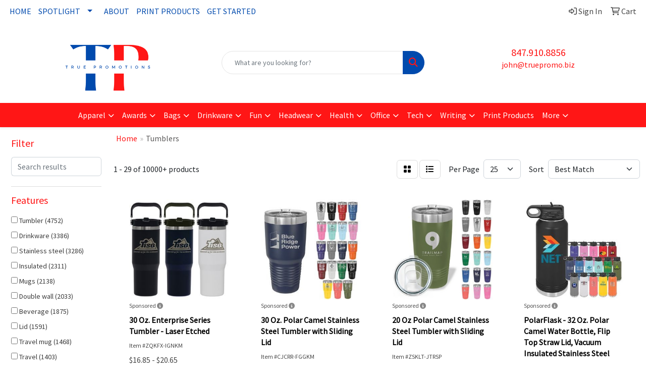

--- FILE ---
content_type: text/html
request_url: https://www.truepromo.biz/ws/ws.dll/StartSrch?UID=220826&WENavID=19526430
body_size: 14574
content:
<!DOCTYPE html>
<html lang="en"><head>
<meta charset="utf-8">
<meta http-equiv="X-UA-Compatible" content="IE=edge">
<meta name="viewport" content="width=device-width, initial-scale=1">
<!-- The above 3 meta tags *must* come first in the head; any other head content must come *after* these tags -->


<link href="/distsite/styles/8/css/bootstrap.min.css" rel="stylesheet" />
<link href="https://fonts.googleapis.com/css?family=Open+Sans:400,600|Oswald:400,600" rel="stylesheet">
<link href="/distsite/styles/8/css/owl.carousel.min.css" rel="stylesheet">
<link href="/distsite/styles/8/css/nouislider.css" rel="stylesheet">
<!--<link href="/distsite/styles/8/css/menu.css" rel="stylesheet"/>-->
<link href="/distsite/styles/8/css/flexslider.css" rel="stylesheet">
<link href="/distsite/styles/8/css/all.min.css" rel="stylesheet">
<link href="/distsite/styles/8/css/slick/slick.css" rel="stylesheet"/>
<link href="/distsite/styles/8/css/lightbox/lightbox.css" rel="stylesheet"  />
<link href="/distsite/styles/8/css/yamm.css" rel="stylesheet" />
<!-- Custom styles for this theme -->
<link href="/we/we.dll/StyleSheet?UN=220826&Type=WETheme&TS=C45975.6095949074" rel="stylesheet">
<!-- Custom styles for this theme -->
<link href="/we/we.dll/StyleSheet?UN=220826&Type=WETheme-PS&TS=C45975.6095949074" rel="stylesheet">
<style>

.header-eight #logo img {
    max-height: 100px;
}

</style>

<!-- HTML5 shim and Respond.js for IE8 support of HTML5 elements and media queries -->
<!--[if lt IE 9]>
      <script src="https://oss.maxcdn.com/html5shiv/3.7.3/html5shiv.min.js"></script>
      <script src="https://oss.maxcdn.com/respond/1.4.2/respond.min.js"></script>
    <![endif]-->

</head>

<body style="background:#fff;">


  <!-- Slide-Out Menu -->
  <div id="filter-menu" class="filter-menu">
    <button id="close-menu" class="btn-close"></button>
    <div class="menu-content">
      
<aside class="filter-sidebar">



<div class="filter-section first">
	<h2>Filter</h2>
	 <div class="input-group mb-3">
	 <input type="text" style="border-right:0;" placeholder="Search results" class="form-control text-search-within-results" name="SearchWithinResults" value="" maxlength="100" onkeyup="HandleTextFilter(event);">
	  <label class="input-group-text" style="background-color:#fff;"><a  style="display:none;" href="javascript:void(0);" class="remove-filter" data-toggle="tooltip" title="Clear" onclick="ClearTextFilter();"><i class="far fa-times" aria-hidden="true"></i> <span class="fa-sr-only">x</span></a></label>
	</div>
</div>

<a href="javascript:void(0);" class="clear-filters"  style="display:none;" onclick="ClearDrillDown();">Clear all filters</a>

<div class="filter-section"  style="display:none;">
	<h2>Categories</h2>

	<div class="filter-list">

	 

		<!-- wrapper for more filters -->
        <div class="show-filter">

		</div><!-- showfilters -->

	</div>

		<a href="#" class="show-more"  style="display:none;" >Show more</a>
</div>


<div class="filter-section" >
	<h2>Features</h2>

		<div class="filter-list">

	  		<div class="checkbox"><label><input class="filtercheckbox" type="checkbox" name="2|Tumbler" ><span> Tumbler (4752)</span></label></div><div class="checkbox"><label><input class="filtercheckbox" type="checkbox" name="2|Drinkware" ><span> Drinkware (3386)</span></label></div><div class="checkbox"><label><input class="filtercheckbox" type="checkbox" name="2|Stainless steel" ><span> Stainless steel (3286)</span></label></div><div class="checkbox"><label><input class="filtercheckbox" type="checkbox" name="2|Insulated" ><span> Insulated (2311)</span></label></div><div class="checkbox"><label><input class="filtercheckbox" type="checkbox" name="2|Mugs" ><span> Mugs (2138)</span></label></div><div class="checkbox"><label><input class="filtercheckbox" type="checkbox" name="2|Double wall" ><span> Double wall (2033)</span></label></div><div class="checkbox"><label><input class="filtercheckbox" type="checkbox" name="2|Beverage" ><span> Beverage (1875)</span></label></div><div class="checkbox"><label><input class="filtercheckbox" type="checkbox" name="2|Lid" ><span> Lid (1591)</span></label></div><div class="checkbox"><label><input class="filtercheckbox" type="checkbox" name="2|Travel mug" ><span> Travel mug (1468)</span></label></div><div class="checkbox"><label><input class="filtercheckbox" type="checkbox" name="2|Travel" ><span> Travel (1403)</span></label></div><div class="show-filter"><div class="checkbox"><label><input class="filtercheckbox" type="checkbox" name="2|Coffee" ><span> Coffee (1384)</span></label></div><div class="checkbox"><label><input class="filtercheckbox" type="checkbox" name="2|Cup" ><span> Cup (1291)</span></label></div><div class="checkbox"><label><input class="filtercheckbox" type="checkbox" name="2|Drinks" ><span> Drinks (1274)</span></label></div><div class="checkbox"><label><input class="filtercheckbox" type="checkbox" name="2|Bottle" ><span> Bottle (1269)</span></label></div><div class="checkbox"><label><input class="filtercheckbox" type="checkbox" name="2|Double walled" ><span> Double walled (1183)</span></label></div><div class="checkbox"><label><input class="filtercheckbox" type="checkbox" name="2|Water bottle" ><span> Water bottle (1127)</span></label></div><div class="checkbox"><label><input class="filtercheckbox" type="checkbox" name="2|Straw" ><span> Straw (933)</span></label></div><div class="checkbox"><label><input class="filtercheckbox" type="checkbox" name="2|Vacuum" ><span> Vacuum (869)</span></label></div><div class="checkbox"><label><input class="filtercheckbox" type="checkbox" name="2|Cold" ><span> Cold (815)</span></label></div><div class="checkbox"><label><input class="filtercheckbox" type="checkbox" name="2|Beverage holder" ><span> Beverage holder (790)</span></label></div><div class="checkbox"><label><input class="filtercheckbox" type="checkbox" name="2|Bpa free" ><span> Bpa free (773)</span></label></div><div class="checkbox"><label><input class="filtercheckbox" type="checkbox" name="2|Hot" ><span> Hot (765)</span></label></div><div class="checkbox"><label><input class="filtercheckbox" type="checkbox" name="2|Vacuum insulated" ><span> Vacuum insulated (755)</span></label></div><div class="checkbox"><label><input class="filtercheckbox" type="checkbox" name="2|Drinking" ><span> Drinking (738)</span></label></div><div class="checkbox"><label><input class="filtercheckbox" type="checkbox" name="2|Metal" ><span> Metal (694)</span></label></div><div class="checkbox"><label><input class="filtercheckbox" type="checkbox" name="2|Gift" ><span> Gift (688)</span></label></div><div class="checkbox"><label><input class="filtercheckbox" type="checkbox" name="2|Tea" ><span> Tea (683)</span></label></div><div class="checkbox"><label><input class="filtercheckbox" type="checkbox" name="2|Reusable" ><span> Reusable (671)</span></label></div><div class="checkbox"><label><input class="filtercheckbox" type="checkbox" name="2|Portable" ><span> Portable (670)</span></label></div><div class="checkbox"><label><input class="filtercheckbox" type="checkbox" name="2|Durable" ><span> Durable (647)</span></label></div><div class="checkbox"><label><input class="filtercheckbox" type="checkbox" name="2|20 oz." ><span> 20 oz. (640)</span></label></div><div class="checkbox"><label><input class="filtercheckbox" type="checkbox" name="2|Stainless" ><span> Stainless (622)</span></label></div><div class="checkbox"><label><input class="filtercheckbox" type="checkbox" name="2|Custom" ><span> Custom (615)</span></label></div><div class="checkbox"><label><input class="filtercheckbox" type="checkbox" name="2|Travel tumbler" ><span> Travel tumbler (608)</span></label></div><div class="checkbox"><label><input class="filtercheckbox" type="checkbox" name="2|Insulated tumbler" ><span> Insulated tumbler (585)</span></label></div><div class="checkbox"><label><input class="filtercheckbox" type="checkbox" name="2|Water" ><span> Water (567)</span></label></div><div class="checkbox"><label><input class="filtercheckbox" type="checkbox" name="2|Stainless steel tumbler" ><span> Stainless steel tumbler (566)</span></label></div><div class="checkbox"><label><input class="filtercheckbox" type="checkbox" name="2|Outdoors" ><span> Outdoors (548)</span></label></div><div class="checkbox"><label><input class="filtercheckbox" type="checkbox" name="2|Steel" ><span> Steel (476)</span></label></div><div class="checkbox"><label><input class="filtercheckbox" type="checkbox" name="2|Sport" ><span> Sport (441)</span></label></div><div class="checkbox"><label><input class="filtercheckbox" type="checkbox" name="2|Round" ><span> Round (419)</span></label></div><div class="checkbox"><label><input class="filtercheckbox" type="checkbox" name="2|Restaurant" ><span> Restaurant (409)</span></label></div><div class="checkbox"><label><input class="filtercheckbox" type="checkbox" name="2|Employee appreciation" ><span> Employee appreciation (399)</span></label></div><div class="checkbox"><label><input class="filtercheckbox" type="checkbox" name="2|Eco-friendly" ><span> Eco-friendly (396)</span></label></div><div class="checkbox"><label><input class="filtercheckbox" type="checkbox" name="2|Handle" ><span> Handle (395)</span></label></div><div class="checkbox"><label><input class="filtercheckbox" type="checkbox" name="2|Personalized" ><span> Personalized (391)</span></label></div><div class="checkbox"><label><input class="filtercheckbox" type="checkbox" name="2|Polar camel" ><span> Polar camel (388)</span></label></div><div class="checkbox"><label><input class="filtercheckbox" type="checkbox" name="2|Coffee mug" ><span> Coffee mug (377)</span></label></div><div class="checkbox"><label><input class="filtercheckbox" type="checkbox" name="2|Barware" ><span> Barware (356)</span></label></div><div class="checkbox"><label><input class="filtercheckbox" type="checkbox" name="2|Office" ><span> Office (355)</span></label></div></div>

			<!-- wrapper for more filters -->
			<div class="show-filter">

			</div><!-- showfilters -->
 		</div>
		<a href="#" class="show-more"  >Show more</a>


</div>


<div class="filter-section" >
	<h2>Colors</h2>

		<div class="filter-list">

		  	<div class="checkbox"><label><input class="filtercheckbox" type="checkbox" name="1|Black" ><span> Black (5145)</span></label></div><div class="checkbox"><label><input class="filtercheckbox" type="checkbox" name="1|White" ><span> White (4565)</span></label></div><div class="checkbox"><label><input class="filtercheckbox" type="checkbox" name="1|Red" ><span> Red (3006)</span></label></div><div class="checkbox"><label><input class="filtercheckbox" type="checkbox" name="1|Blue" ><span> Blue (2586)</span></label></div><div class="checkbox"><label><input class="filtercheckbox" type="checkbox" name="1|Navy blue" ><span> Navy blue (1717)</span></label></div><div class="checkbox"><label><input class="filtercheckbox" type="checkbox" name="1|Green" ><span> Green (1507)</span></label></div><div class="checkbox"><label><input class="filtercheckbox" type="checkbox" name="1|Pink" ><span> Pink (1460)</span></label></div><div class="checkbox"><label><input class="filtercheckbox" type="checkbox" name="1|Silver" ><span> Silver (1401)</span></label></div><div class="checkbox"><label><input class="filtercheckbox" type="checkbox" name="1|Gray" ><span> Gray (1399)</span></label></div><div class="checkbox"><label><input class="filtercheckbox" type="checkbox" name="1|Purple" ><span> Purple (1258)</span></label></div><div class="show-filter"><div class="checkbox"><label><input class="filtercheckbox" type="checkbox" name="1|Orange" ><span> Orange (1228)</span></label></div><div class="checkbox"><label><input class="filtercheckbox" type="checkbox" name="1|Yellow" ><span> Yellow (843)</span></label></div><div class="checkbox"><label><input class="filtercheckbox" type="checkbox" name="1|Light blue" ><span> Light blue (732)</span></label></div><div class="checkbox"><label><input class="filtercheckbox" type="checkbox" name="1|Royal blue" ><span> Royal blue (592)</span></label></div><div class="checkbox"><label><input class="filtercheckbox" type="checkbox" name="1|Clear" ><span> Clear (535)</span></label></div><div class="checkbox"><label><input class="filtercheckbox" type="checkbox" name="1|Teal" ><span> Teal (433)</span></label></div><div class="checkbox"><label><input class="filtercheckbox" type="checkbox" name="1|Maroon red" ><span> Maroon red (356)</span></label></div><div class="checkbox"><label><input class="filtercheckbox" type="checkbox" name="1|Navy" ><span> Navy (333)</span></label></div><div class="checkbox"><label><input class="filtercheckbox" type="checkbox" name="1|Matte black" ><span> Matte black (311)</span></label></div><div class="checkbox"><label><input class="filtercheckbox" type="checkbox" name="1|Light purple" ><span> Light purple (281)</span></label></div><div class="checkbox"><label><input class="filtercheckbox" type="checkbox" name="1|Lime green" ><span> Lime green (278)</span></label></div><div class="checkbox"><label><input class="filtercheckbox" type="checkbox" name="1|Dark gray" ><span> Dark gray (259)</span></label></div><div class="checkbox"><label><input class="filtercheckbox" type="checkbox" name="1|Olive green" ><span> Olive green (258)</span></label></div><div class="checkbox"><label><input class="filtercheckbox" type="checkbox" name="1|Coral" ><span> Coral (255)</span></label></div><div class="checkbox"><label><input class="filtercheckbox" type="checkbox" name="1|Various" ><span> Various (214)</span></label></div><div class="checkbox"><label><input class="filtercheckbox" type="checkbox" name="1|Gold" ><span> Gold (184)</span></label></div><div class="checkbox"><label><input class="filtercheckbox" type="checkbox" name="1|Dark blue" ><span> Dark blue (179)</span></label></div><div class="checkbox"><label><input class="filtercheckbox" type="checkbox" name="1|Stainless steel silver" ><span> Stainless steel silver (174)</span></label></div><div class="checkbox"><label><input class="filtercheckbox" type="checkbox" name="1|Black/silver" ><span> Black/silver (159)</span></label></div><div class="checkbox"><label><input class="filtercheckbox" type="checkbox" name="1|Seafoam" ><span> Seafoam (149)</span></label></div><div class="checkbox"><label><input class="filtercheckbox" type="checkbox" name="1|Rescue red" ><span> Rescue red (146)</span></label></div><div class="checkbox"><label><input class="filtercheckbox" type="checkbox" name="1|Matte white" ><span> Matte white (141)</span></label></div><div class="checkbox"><label><input class="filtercheckbox" type="checkbox" name="1|Dark green" ><span> Dark green (135)</span></label></div><div class="checkbox"><label><input class="filtercheckbox" type="checkbox" name="1|Titanium silver" ><span> Titanium silver (134)</span></label></div><div class="checkbox"><label><input class="filtercheckbox" type="checkbox" name="1|Mint green" ><span> Mint green (128)</span></label></div><div class="checkbox"><label><input class="filtercheckbox" type="checkbox" name="1|Black/rose gold" ><span> Black/rose gold (126)</span></label></div><div class="checkbox"><label><input class="filtercheckbox" type="checkbox" name="1|Aqua blue" ><span> Aqua blue (124)</span></label></div><div class="checkbox"><label><input class="filtercheckbox" type="checkbox" name="1|White/rose gold" ><span> White/rose gold (124)</span></label></div><div class="checkbox"><label><input class="filtercheckbox" type="checkbox" name="1|Brown" ><span> Brown (122)</span></label></div><div class="checkbox"><label><input class="filtercheckbox" type="checkbox" name="1|Light green" ><span> Light green (120)</span></label></div><div class="checkbox"><label><input class="filtercheckbox" type="checkbox" name="1|White/ghost black" ><span> White/ghost black (120)</span></label></div><div class="checkbox"><label><input class="filtercheckbox" type="checkbox" name="1|Black/ghost black" ><span> Black/ghost black (119)</span></label></div><div class="checkbox"><label><input class="filtercheckbox" type="checkbox" name="1|Rose gold" ><span> Rose gold (118)</span></label></div><div class="checkbox"><label><input class="filtercheckbox" type="checkbox" name="1|Black/prism" ><span> Black/prism (113)</span></label></div><div class="checkbox"><label><input class="filtercheckbox" type="checkbox" name="1|Stainless silver" ><span> Stainless silver (112)</span></label></div><div class="checkbox"><label><input class="filtercheckbox" type="checkbox" name="1|Tropical pink" ><span> Tropical pink (112)</span></label></div><div class="checkbox"><label><input class="filtercheckbox" type="checkbox" name="1|White/silver" ><span> White/silver (111)</span></label></div><div class="checkbox"><label><input class="filtercheckbox" type="checkbox" name="1|White/prism." ><span> White/prism. (108)</span></label></div><div class="checkbox"><label><input class="filtercheckbox" type="checkbox" name="1|Blush" ><span> Blush (107)</span></label></div><div class="checkbox"><label><input class="filtercheckbox" type="checkbox" name="1|Charcoal gray" ><span> Charcoal gray (107)</span></label></div></div>


			<!-- wrapper for more filters -->
			<div class="show-filter">

			</div><!-- showfilters -->

		  </div>

		<a href="#" class="show-more"  >Show more</a>
</div>


<div class="filter-section"  >
	<h2>Price Range</h2>
	<div class="filter-price-wrap">
		<div class="filter-price-inner">
			<div class="input-group">
				<span class="input-group-text input-group-text-white">$</span>
				<input type="text" class="form-control form-control-sm filter-min-prices" name="min-prices" value="" placeholder="Min" onkeyup="HandlePriceFilter(event);">
			</div>
			<div class="input-group">
				<span class="input-group-text input-group-text-white">$</span>
				<input type="text" class="form-control form-control-sm filter-max-prices" name="max-prices" value="" placeholder="Max" onkeyup="HandlePriceFilter(event);">
			</div>
		</div>
		<a href="javascript:void(0)" onclick="SetPriceFilter();" ><i class="fa-solid fa-chevron-right"></i></a>
	</div>
</div>

<div class="filter-section"   >
	<h2>Quantity</h2>
	<div class="filter-price-wrap mb-2">
		<input type="text" class="form-control form-control-sm filter-quantity" value="" placeholder="Qty" onkeyup="HandleQuantityFilter(event);">
		<a href="javascript:void(0)" onclick="SetQuantityFilter();"><i class="fa-solid fa-chevron-right"></i></a>
	</div>
</div>




	</aside>

    </div>
</div>




	<div class="container-fluid">
		<div class="row">

			<div class="col-md-3 col-lg-2">
        <div class="d-none d-md-block">
          <div id="desktop-filter">
            
<aside class="filter-sidebar">



<div class="filter-section first">
	<h2>Filter</h2>
	 <div class="input-group mb-3">
	 <input type="text" style="border-right:0;" placeholder="Search results" class="form-control text-search-within-results" name="SearchWithinResults" value="" maxlength="100" onkeyup="HandleTextFilter(event);">
	  <label class="input-group-text" style="background-color:#fff;"><a  style="display:none;" href="javascript:void(0);" class="remove-filter" data-toggle="tooltip" title="Clear" onclick="ClearTextFilter();"><i class="far fa-times" aria-hidden="true"></i> <span class="fa-sr-only">x</span></a></label>
	</div>
</div>

<a href="javascript:void(0);" class="clear-filters"  style="display:none;" onclick="ClearDrillDown();">Clear all filters</a>

<div class="filter-section"  style="display:none;">
	<h2>Categories</h2>

	<div class="filter-list">

	 

		<!-- wrapper for more filters -->
        <div class="show-filter">

		</div><!-- showfilters -->

	</div>

		<a href="#" class="show-more"  style="display:none;" >Show more</a>
</div>


<div class="filter-section" >
	<h2>Features</h2>

		<div class="filter-list">

	  		<div class="checkbox"><label><input class="filtercheckbox" type="checkbox" name="2|Tumbler" ><span> Tumbler (4752)</span></label></div><div class="checkbox"><label><input class="filtercheckbox" type="checkbox" name="2|Drinkware" ><span> Drinkware (3386)</span></label></div><div class="checkbox"><label><input class="filtercheckbox" type="checkbox" name="2|Stainless steel" ><span> Stainless steel (3286)</span></label></div><div class="checkbox"><label><input class="filtercheckbox" type="checkbox" name="2|Insulated" ><span> Insulated (2311)</span></label></div><div class="checkbox"><label><input class="filtercheckbox" type="checkbox" name="2|Mugs" ><span> Mugs (2138)</span></label></div><div class="checkbox"><label><input class="filtercheckbox" type="checkbox" name="2|Double wall" ><span> Double wall (2033)</span></label></div><div class="checkbox"><label><input class="filtercheckbox" type="checkbox" name="2|Beverage" ><span> Beverage (1875)</span></label></div><div class="checkbox"><label><input class="filtercheckbox" type="checkbox" name="2|Lid" ><span> Lid (1591)</span></label></div><div class="checkbox"><label><input class="filtercheckbox" type="checkbox" name="2|Travel mug" ><span> Travel mug (1468)</span></label></div><div class="checkbox"><label><input class="filtercheckbox" type="checkbox" name="2|Travel" ><span> Travel (1403)</span></label></div><div class="show-filter"><div class="checkbox"><label><input class="filtercheckbox" type="checkbox" name="2|Coffee" ><span> Coffee (1384)</span></label></div><div class="checkbox"><label><input class="filtercheckbox" type="checkbox" name="2|Cup" ><span> Cup (1291)</span></label></div><div class="checkbox"><label><input class="filtercheckbox" type="checkbox" name="2|Drinks" ><span> Drinks (1274)</span></label></div><div class="checkbox"><label><input class="filtercheckbox" type="checkbox" name="2|Bottle" ><span> Bottle (1269)</span></label></div><div class="checkbox"><label><input class="filtercheckbox" type="checkbox" name="2|Double walled" ><span> Double walled (1183)</span></label></div><div class="checkbox"><label><input class="filtercheckbox" type="checkbox" name="2|Water bottle" ><span> Water bottle (1127)</span></label></div><div class="checkbox"><label><input class="filtercheckbox" type="checkbox" name="2|Straw" ><span> Straw (933)</span></label></div><div class="checkbox"><label><input class="filtercheckbox" type="checkbox" name="2|Vacuum" ><span> Vacuum (869)</span></label></div><div class="checkbox"><label><input class="filtercheckbox" type="checkbox" name="2|Cold" ><span> Cold (815)</span></label></div><div class="checkbox"><label><input class="filtercheckbox" type="checkbox" name="2|Beverage holder" ><span> Beverage holder (790)</span></label></div><div class="checkbox"><label><input class="filtercheckbox" type="checkbox" name="2|Bpa free" ><span> Bpa free (773)</span></label></div><div class="checkbox"><label><input class="filtercheckbox" type="checkbox" name="2|Hot" ><span> Hot (765)</span></label></div><div class="checkbox"><label><input class="filtercheckbox" type="checkbox" name="2|Vacuum insulated" ><span> Vacuum insulated (755)</span></label></div><div class="checkbox"><label><input class="filtercheckbox" type="checkbox" name="2|Drinking" ><span> Drinking (738)</span></label></div><div class="checkbox"><label><input class="filtercheckbox" type="checkbox" name="2|Metal" ><span> Metal (694)</span></label></div><div class="checkbox"><label><input class="filtercheckbox" type="checkbox" name="2|Gift" ><span> Gift (688)</span></label></div><div class="checkbox"><label><input class="filtercheckbox" type="checkbox" name="2|Tea" ><span> Tea (683)</span></label></div><div class="checkbox"><label><input class="filtercheckbox" type="checkbox" name="2|Reusable" ><span> Reusable (671)</span></label></div><div class="checkbox"><label><input class="filtercheckbox" type="checkbox" name="2|Portable" ><span> Portable (670)</span></label></div><div class="checkbox"><label><input class="filtercheckbox" type="checkbox" name="2|Durable" ><span> Durable (647)</span></label></div><div class="checkbox"><label><input class="filtercheckbox" type="checkbox" name="2|20 oz." ><span> 20 oz. (640)</span></label></div><div class="checkbox"><label><input class="filtercheckbox" type="checkbox" name="2|Stainless" ><span> Stainless (622)</span></label></div><div class="checkbox"><label><input class="filtercheckbox" type="checkbox" name="2|Custom" ><span> Custom (615)</span></label></div><div class="checkbox"><label><input class="filtercheckbox" type="checkbox" name="2|Travel tumbler" ><span> Travel tumbler (608)</span></label></div><div class="checkbox"><label><input class="filtercheckbox" type="checkbox" name="2|Insulated tumbler" ><span> Insulated tumbler (585)</span></label></div><div class="checkbox"><label><input class="filtercheckbox" type="checkbox" name="2|Water" ><span> Water (567)</span></label></div><div class="checkbox"><label><input class="filtercheckbox" type="checkbox" name="2|Stainless steel tumbler" ><span> Stainless steel tumbler (566)</span></label></div><div class="checkbox"><label><input class="filtercheckbox" type="checkbox" name="2|Outdoors" ><span> Outdoors (548)</span></label></div><div class="checkbox"><label><input class="filtercheckbox" type="checkbox" name="2|Steel" ><span> Steel (476)</span></label></div><div class="checkbox"><label><input class="filtercheckbox" type="checkbox" name="2|Sport" ><span> Sport (441)</span></label></div><div class="checkbox"><label><input class="filtercheckbox" type="checkbox" name="2|Round" ><span> Round (419)</span></label></div><div class="checkbox"><label><input class="filtercheckbox" type="checkbox" name="2|Restaurant" ><span> Restaurant (409)</span></label></div><div class="checkbox"><label><input class="filtercheckbox" type="checkbox" name="2|Employee appreciation" ><span> Employee appreciation (399)</span></label></div><div class="checkbox"><label><input class="filtercheckbox" type="checkbox" name="2|Eco-friendly" ><span> Eco-friendly (396)</span></label></div><div class="checkbox"><label><input class="filtercheckbox" type="checkbox" name="2|Handle" ><span> Handle (395)</span></label></div><div class="checkbox"><label><input class="filtercheckbox" type="checkbox" name="2|Personalized" ><span> Personalized (391)</span></label></div><div class="checkbox"><label><input class="filtercheckbox" type="checkbox" name="2|Polar camel" ><span> Polar camel (388)</span></label></div><div class="checkbox"><label><input class="filtercheckbox" type="checkbox" name="2|Coffee mug" ><span> Coffee mug (377)</span></label></div><div class="checkbox"><label><input class="filtercheckbox" type="checkbox" name="2|Barware" ><span> Barware (356)</span></label></div><div class="checkbox"><label><input class="filtercheckbox" type="checkbox" name="2|Office" ><span> Office (355)</span></label></div></div>

			<!-- wrapper for more filters -->
			<div class="show-filter">

			</div><!-- showfilters -->
 		</div>
		<a href="#" class="show-more"  >Show more</a>


</div>


<div class="filter-section" >
	<h2>Colors</h2>

		<div class="filter-list">

		  	<div class="checkbox"><label><input class="filtercheckbox" type="checkbox" name="1|Black" ><span> Black (5145)</span></label></div><div class="checkbox"><label><input class="filtercheckbox" type="checkbox" name="1|White" ><span> White (4565)</span></label></div><div class="checkbox"><label><input class="filtercheckbox" type="checkbox" name="1|Red" ><span> Red (3006)</span></label></div><div class="checkbox"><label><input class="filtercheckbox" type="checkbox" name="1|Blue" ><span> Blue (2586)</span></label></div><div class="checkbox"><label><input class="filtercheckbox" type="checkbox" name="1|Navy blue" ><span> Navy blue (1717)</span></label></div><div class="checkbox"><label><input class="filtercheckbox" type="checkbox" name="1|Green" ><span> Green (1507)</span></label></div><div class="checkbox"><label><input class="filtercheckbox" type="checkbox" name="1|Pink" ><span> Pink (1460)</span></label></div><div class="checkbox"><label><input class="filtercheckbox" type="checkbox" name="1|Silver" ><span> Silver (1401)</span></label></div><div class="checkbox"><label><input class="filtercheckbox" type="checkbox" name="1|Gray" ><span> Gray (1399)</span></label></div><div class="checkbox"><label><input class="filtercheckbox" type="checkbox" name="1|Purple" ><span> Purple (1258)</span></label></div><div class="show-filter"><div class="checkbox"><label><input class="filtercheckbox" type="checkbox" name="1|Orange" ><span> Orange (1228)</span></label></div><div class="checkbox"><label><input class="filtercheckbox" type="checkbox" name="1|Yellow" ><span> Yellow (843)</span></label></div><div class="checkbox"><label><input class="filtercheckbox" type="checkbox" name="1|Light blue" ><span> Light blue (732)</span></label></div><div class="checkbox"><label><input class="filtercheckbox" type="checkbox" name="1|Royal blue" ><span> Royal blue (592)</span></label></div><div class="checkbox"><label><input class="filtercheckbox" type="checkbox" name="1|Clear" ><span> Clear (535)</span></label></div><div class="checkbox"><label><input class="filtercheckbox" type="checkbox" name="1|Teal" ><span> Teal (433)</span></label></div><div class="checkbox"><label><input class="filtercheckbox" type="checkbox" name="1|Maroon red" ><span> Maroon red (356)</span></label></div><div class="checkbox"><label><input class="filtercheckbox" type="checkbox" name="1|Navy" ><span> Navy (333)</span></label></div><div class="checkbox"><label><input class="filtercheckbox" type="checkbox" name="1|Matte black" ><span> Matte black (311)</span></label></div><div class="checkbox"><label><input class="filtercheckbox" type="checkbox" name="1|Light purple" ><span> Light purple (281)</span></label></div><div class="checkbox"><label><input class="filtercheckbox" type="checkbox" name="1|Lime green" ><span> Lime green (278)</span></label></div><div class="checkbox"><label><input class="filtercheckbox" type="checkbox" name="1|Dark gray" ><span> Dark gray (259)</span></label></div><div class="checkbox"><label><input class="filtercheckbox" type="checkbox" name="1|Olive green" ><span> Olive green (258)</span></label></div><div class="checkbox"><label><input class="filtercheckbox" type="checkbox" name="1|Coral" ><span> Coral (255)</span></label></div><div class="checkbox"><label><input class="filtercheckbox" type="checkbox" name="1|Various" ><span> Various (214)</span></label></div><div class="checkbox"><label><input class="filtercheckbox" type="checkbox" name="1|Gold" ><span> Gold (184)</span></label></div><div class="checkbox"><label><input class="filtercheckbox" type="checkbox" name="1|Dark blue" ><span> Dark blue (179)</span></label></div><div class="checkbox"><label><input class="filtercheckbox" type="checkbox" name="1|Stainless steel silver" ><span> Stainless steel silver (174)</span></label></div><div class="checkbox"><label><input class="filtercheckbox" type="checkbox" name="1|Black/silver" ><span> Black/silver (159)</span></label></div><div class="checkbox"><label><input class="filtercheckbox" type="checkbox" name="1|Seafoam" ><span> Seafoam (149)</span></label></div><div class="checkbox"><label><input class="filtercheckbox" type="checkbox" name="1|Rescue red" ><span> Rescue red (146)</span></label></div><div class="checkbox"><label><input class="filtercheckbox" type="checkbox" name="1|Matte white" ><span> Matte white (141)</span></label></div><div class="checkbox"><label><input class="filtercheckbox" type="checkbox" name="1|Dark green" ><span> Dark green (135)</span></label></div><div class="checkbox"><label><input class="filtercheckbox" type="checkbox" name="1|Titanium silver" ><span> Titanium silver (134)</span></label></div><div class="checkbox"><label><input class="filtercheckbox" type="checkbox" name="1|Mint green" ><span> Mint green (128)</span></label></div><div class="checkbox"><label><input class="filtercheckbox" type="checkbox" name="1|Black/rose gold" ><span> Black/rose gold (126)</span></label></div><div class="checkbox"><label><input class="filtercheckbox" type="checkbox" name="1|Aqua blue" ><span> Aqua blue (124)</span></label></div><div class="checkbox"><label><input class="filtercheckbox" type="checkbox" name="1|White/rose gold" ><span> White/rose gold (124)</span></label></div><div class="checkbox"><label><input class="filtercheckbox" type="checkbox" name="1|Brown" ><span> Brown (122)</span></label></div><div class="checkbox"><label><input class="filtercheckbox" type="checkbox" name="1|Light green" ><span> Light green (120)</span></label></div><div class="checkbox"><label><input class="filtercheckbox" type="checkbox" name="1|White/ghost black" ><span> White/ghost black (120)</span></label></div><div class="checkbox"><label><input class="filtercheckbox" type="checkbox" name="1|Black/ghost black" ><span> Black/ghost black (119)</span></label></div><div class="checkbox"><label><input class="filtercheckbox" type="checkbox" name="1|Rose gold" ><span> Rose gold (118)</span></label></div><div class="checkbox"><label><input class="filtercheckbox" type="checkbox" name="1|Black/prism" ><span> Black/prism (113)</span></label></div><div class="checkbox"><label><input class="filtercheckbox" type="checkbox" name="1|Stainless silver" ><span> Stainless silver (112)</span></label></div><div class="checkbox"><label><input class="filtercheckbox" type="checkbox" name="1|Tropical pink" ><span> Tropical pink (112)</span></label></div><div class="checkbox"><label><input class="filtercheckbox" type="checkbox" name="1|White/silver" ><span> White/silver (111)</span></label></div><div class="checkbox"><label><input class="filtercheckbox" type="checkbox" name="1|White/prism." ><span> White/prism. (108)</span></label></div><div class="checkbox"><label><input class="filtercheckbox" type="checkbox" name="1|Blush" ><span> Blush (107)</span></label></div><div class="checkbox"><label><input class="filtercheckbox" type="checkbox" name="1|Charcoal gray" ><span> Charcoal gray (107)</span></label></div></div>


			<!-- wrapper for more filters -->
			<div class="show-filter">

			</div><!-- showfilters -->

		  </div>

		<a href="#" class="show-more"  >Show more</a>
</div>


<div class="filter-section"  >
	<h2>Price Range</h2>
	<div class="filter-price-wrap">
		<div class="filter-price-inner">
			<div class="input-group">
				<span class="input-group-text input-group-text-white">$</span>
				<input type="text" class="form-control form-control-sm filter-min-prices" name="min-prices" value="" placeholder="Min" onkeyup="HandlePriceFilter(event);">
			</div>
			<div class="input-group">
				<span class="input-group-text input-group-text-white">$</span>
				<input type="text" class="form-control form-control-sm filter-max-prices" name="max-prices" value="" placeholder="Max" onkeyup="HandlePriceFilter(event);">
			</div>
		</div>
		<a href="javascript:void(0)" onclick="SetPriceFilter();" ><i class="fa-solid fa-chevron-right"></i></a>
	</div>
</div>

<div class="filter-section"   >
	<h2>Quantity</h2>
	<div class="filter-price-wrap mb-2">
		<input type="text" class="form-control form-control-sm filter-quantity" value="" placeholder="Qty" onkeyup="HandleQuantityFilter(event);">
		<a href="javascript:void(0)" onclick="SetQuantityFilter();"><i class="fa-solid fa-chevron-right"></i></a>
	</div>
</div>




	</aside>

          </div>
        </div>
			</div>

			<div class="col-md-9 col-lg-10">
				

				<ol class="breadcrumb"  >
              		<li><a href="https://www.truepromo.biz" target="_top">Home</a></li>
             	 	<li class="active">Tumblers</li>
            	</ol>




				<div id="product-list-controls">

				
						<div class="d-flex align-items-center justify-content-between">
							<div class="d-none d-md-block me-3">
								1 - 29 of  10000+ <span class="d-none d-lg-inline">products</span>
							</div>
					  
						  <!-- Right Aligned Controls -->
						  <div class="product-controls-right d-flex align-items-center">
       
              <button id="show-filter-button" class="btn btn-control d-block d-md-none"><i class="fa-solid fa-filter" aria-hidden="true"></i></button>

							
							<span class="me-3">
								<a href="/ws/ws.dll/StartSrch?UID=220826&WENavID=19526430&View=T&ST=251223174948268141188594817" class="btn btn-control grid" title="Change to Grid View"><i class="fa-solid fa-grid-2" aria-hidden="true"></i>  <span class="fa-sr-only">Grid</span></a>
								<a href="/ws/ws.dll/StartSrch?UID=220826&WENavID=19526430&View=L&ST=251223174948268141188594817" class="btn btn-control" title="Change to List View"><i class="fa-solid fa-list"></i> <span class="fa-sr-only">List</span></a>
							</span>
							
					  
							<!-- Number of Items Per Page -->
							<div class="me-2 d-none d-lg-block">
								<label>Per Page</label>
							</div>
							<div class="me-3 d-none d-md-block">
								<select class="form-select notranslate" onchange="GoToNewURL(this);" aria-label="Items per page">
									<option value="/ws/ws.dll/StartSrch?UID=220826&WENavID=19526430&ST=251223174948268141188594817&PPP=10" >10</option><option value="/ws/ws.dll/StartSrch?UID=220826&WENavID=19526430&ST=251223174948268141188594817&PPP=25" selected>25</option><option value="/ws/ws.dll/StartSrch?UID=220826&WENavID=19526430&ST=251223174948268141188594817&PPP=50" >50</option><option value="/ws/ws.dll/StartSrch?UID=220826&WENavID=19526430&ST=251223174948268141188594817&PPP=100" >100</option><option value="/ws/ws.dll/StartSrch?UID=220826&WENavID=19526430&ST=251223174948268141188594817&PPP=250" >250</option>
								
								</select>
							</div>
					  
							<!-- Sort By -->
							<div class="d-none d-lg-block me-2">
								<label>Sort</label>
							</div>
							<div>
								<select class="form-select" onchange="GoToNewURL(this);">
									<option value="/ws/ws.dll/StartSrch?UID=220826&WENavID=19526430&Sort=0">Best Match</option><option value="/ws/ws.dll/StartSrch?UID=220826&WENavID=19526430&Sort=3">Most Popular</option><option value="/ws/ws.dll/StartSrch?UID=220826&WENavID=19526430&Sort=1">Price (Low to High)</option><option value="/ws/ws.dll/StartSrch?UID=220826&WENavID=19526430&Sort=2">Price (High to Low)</option>
								 </select>
							</div>
						  </div>
						</div>

			  </div>

				<!-- Product Results List -->
				<ul class="thumbnail-list"><li>
 <a href="https://www.truepromo.biz/p/ZQKFX-IGNKM/30-oz.-enterprise-series-tumbler-laser-etched" target="_parent" alt="30 Oz. Enterprise Series Tumbler - Laser Etched" data-adid="52662|7339660" onclick="PostAdStatToService(987339660,1);">
 <div class="pr-list-grid">
		<img class="img-responsive" src="/ws/ws.dll/QPic?SN=52662&P=987339660&I=0&PX=300" alt="30 Oz. Enterprise Series Tumbler - Laser Etched">
		<p class="pr-list-sponsored">Sponsored <span data-bs-toggle="tooltip" data-container="body" data-bs-placement="top" title="You're seeing this ad based on the product's relevance to your search query."><i class="fa fa-info-circle" aria-hidden="true"></i></span></p>
		<p class="pr-name">30 Oz. Enterprise Series Tumbler - Laser Etched</p>
		<div class="pr-meta-row">
			<div class="product-reviews"  style="display:none;">
				<div class="rating-stars">
				<i class="fa-solid fa-star-sharp" aria-hidden="true"></i><i class="fa-solid fa-star-sharp" aria-hidden="true"></i><i class="fa-solid fa-star-sharp" aria-hidden="true"></i><i class="fa-solid fa-star-sharp" aria-hidden="true"></i><i class="fa-solid fa-star-sharp" aria-hidden="true"></i>
				</div>
				<span class="rating-count">(0)</span>
			</div>
			
		</div>
		<p class="pr-number"  ><span class="notranslate">Item #ZQKFX-IGNKM</span></p>
		<p class="pr-price"  ><span class="notranslate">$16.85</span> - <span class="notranslate">$20.65</span></p>
 </div>
 </a>
</li>
<li>
 <a href="https://www.truepromo.biz/p/CJCRR-FGGKM/30-oz.-polar-camel-stainless-steel-tumbler-with-sliding-lid" target="_parent" alt="30 Oz. Polar Camel Stainless Steel Tumbler with Sliding Lid" data-adid="69170|7306090" onclick="PostAdStatToService(387306090,1);">
 <div class="pr-list-grid">
		<img class="img-responsive" src="/ws/ws.dll/QPic?SN=69170&P=387306090&I=0&PX=300" alt="30 Oz. Polar Camel Stainless Steel Tumbler with Sliding Lid">
		<p class="pr-list-sponsored">Sponsored <span data-bs-toggle="tooltip" data-container="body" data-bs-placement="top" title="You're seeing this ad based on the product's relevance to your search query."><i class="fa fa-info-circle" aria-hidden="true"></i></span></p>
		<p class="pr-name">30 Oz. Polar Camel Stainless Steel Tumbler with Sliding Lid</p>
		<div class="pr-meta-row">
			<div class="product-reviews"  style="display:none;">
				<div class="rating-stars">
				<i class="fa-solid fa-star-sharp" aria-hidden="true"></i><i class="fa-solid fa-star-sharp" aria-hidden="true"></i><i class="fa-solid fa-star-sharp" aria-hidden="true"></i><i class="fa-solid fa-star-sharp" aria-hidden="true"></i><i class="fa-solid fa-star-sharp" aria-hidden="true"></i>
				</div>
				<span class="rating-count">(0)</span>
			</div>
			
		</div>
		<p class="pr-number"  ><span class="notranslate">Item #CJCRR-FGGKM</span></p>
		<p class="pr-price"  ><span class="notranslate">$22.2975</span> - <span class="notranslate">$25.8188</span></p>
 </div>
 </a>
</li>
<li>
 <a href="https://www.truepromo.biz/p/ZSKLT-JTRSP/20-oz-polar-camel-stainless-steel-tumbler-with-sliding-lid" target="_parent" alt="20 Oz Polar Camel Stainless Steel Tumbler with Sliding Lid" data-adid="69170|5569253" onclick="PostAdStatToService(915569253,1);">
 <div class="pr-list-grid">
		<img class="img-responsive" src="/ws/ws.dll/QPic?SN=69170&P=915569253&I=0&PX=300" alt="20 Oz Polar Camel Stainless Steel Tumbler with Sliding Lid">
		<p class="pr-list-sponsored">Sponsored <span data-bs-toggle="tooltip" data-container="body" data-bs-placement="top" title="You're seeing this ad based on the product's relevance to your search query."><i class="fa fa-info-circle" aria-hidden="true"></i></span></p>
		<p class="pr-name">20 Oz Polar Camel Stainless Steel Tumbler with Sliding Lid</p>
		<div class="pr-meta-row">
			<div class="product-reviews"  style="display:none;">
				<div class="rating-stars">
				<i class="fa-solid fa-star-sharp" aria-hidden="true"></i><i class="fa-solid fa-star-sharp" aria-hidden="true"></i><i class="fa-solid fa-star-sharp" aria-hidden="true"></i><i class="fa-solid fa-star-sharp" aria-hidden="true"></i><i class="fa-solid fa-star-sharp" aria-hidden="true"></i>
				</div>
				<span class="rating-count">(0)</span>
			</div>
			
		</div>
		<p class="pr-number"  ><span class="notranslate">Item #ZSKLT-JTRSP</span></p>
		<p class="pr-price"  ><span class="notranslate">$21.1388</span> - <span class="notranslate">$23.5012</span></p>
 </div>
 </a>
</li>
<li>
 <a href="https://www.truepromo.biz/p/FWVVU-GPRWM/polarflask-32-oz.-polar-camel-water-bottle-flip-top-straw-lid-vacuum-insulated-stainless-steel" target="_parent" alt="PolarFlask - 32 Oz. Polar Camel Water Bottle, Flip Top Straw Lid, Vacuum Insulated Stainless Steel" data-adid="68185|6343380" onclick="PostAdStatToService(766343380,1);">
 <div class="pr-list-grid">
		<img class="img-responsive" src="/ws/ws.dll/QPic?SN=68185&P=766343380&I=0&PX=300" alt="PolarFlask - 32 Oz. Polar Camel Water Bottle, Flip Top Straw Lid, Vacuum Insulated Stainless Steel">
		<p class="pr-list-sponsored">Sponsored <span data-bs-toggle="tooltip" data-container="body" data-bs-placement="top" title="You're seeing this ad based on the product's relevance to your search query."><i class="fa fa-info-circle" aria-hidden="true"></i></span></p>
		<p class="pr-name">PolarFlask - 32 Oz. Polar Camel Water Bottle, Flip Top Straw Lid, Vacuum Insulated Stainless Steel</p>
		<div class="pr-meta-row">
			<div class="product-reviews"  style="display:none;">
				<div class="rating-stars">
				<i class="fa-solid fa-star-sharp" aria-hidden="true"></i><i class="fa-solid fa-star-sharp" aria-hidden="true"></i><i class="fa-solid fa-star-sharp" aria-hidden="true"></i><i class="fa-solid fa-star-sharp" aria-hidden="true"></i><i class="fa-solid fa-star-sharp" aria-hidden="true"></i>
				</div>
				<span class="rating-count">(0)</span>
			</div>
			
		</div>
		<p class="pr-number"  ><span class="notranslate">Item #FWVVU-GPRWM</span></p>
		<p class="pr-price"  ><span class="notranslate">$25.00</span> - <span class="notranslate">$28.08</span></p>
 </div>
 </a>
</li>
<a name="4" href="#" alt="Item 4"></a>
<li>
 <a href="https://www.truepromo.biz/p/GXMZU-IBGCV/20-oz.-everest-stainless-steel-insulated-tumbler" target="_parent" alt="20 Oz. Everest Stainless Steel Insulated Tumbler">
 <div class="pr-list-grid">
		<img class="img-responsive" src="/ws/ws.dll/QPic?SN=50018&P=915192369&I=0&PX=300" alt="20 Oz. Everest Stainless Steel Insulated Tumbler">
		<p class="pr-name">20 Oz. Everest Stainless Steel Insulated Tumbler</p>
		<div class="pr-meta-row">
			<div class="product-reviews"  style="display:none;">
				<div class="rating-stars">
				<i class="fa-solid fa-star-sharp active" aria-hidden="true"></i><i class="fa-solid fa-star-sharp active" aria-hidden="true"></i><i class="fa-solid fa-star-sharp active" aria-hidden="true"></i><i class="fa-solid fa-star-sharp active" aria-hidden="true"></i><i class="fa-solid fa-star-sharp" aria-hidden="true"></i>
				</div>
				<span class="rating-count">(10)</span>
			</div>
			
		</div>
		<p class="pr-number"  ><span class="notranslate">Item #GXMZU-IBGCV</span></p>
		<p class="pr-price"  ><span class="notranslate">$11.75</span> - <span class="notranslate">$12.75</span></p>
 </div>
 </a>
</li>
<a name="5" href="#" alt="Item 5"></a>
<li>
 <a href="https://www.truepromo.biz/p/CBQKV-KSWPQ/40-oz.-alaskan-stainless-steel-travel-mug" target="_parent" alt="40 Oz. Alaskan Stainless Steel Travel Mug">
 <div class="pr-list-grid">
		<img class="img-responsive" src="/ws/ws.dll/QPic?SN=50018&P=107296444&I=0&PX=300" alt="40 Oz. Alaskan Stainless Steel Travel Mug">
		<p class="pr-name">40 Oz. Alaskan Stainless Steel Travel Mug</p>
		<div class="pr-meta-row">
			<div class="product-reviews"  style="display:none;">
				<div class="rating-stars">
				<i class="fa-solid fa-star-sharp active" aria-hidden="true"></i><i class="fa-solid fa-star-sharp active" aria-hidden="true"></i><i class="fa-solid fa-star-sharp active" aria-hidden="true"></i><i class="fa-solid fa-star-sharp active" aria-hidden="true"></i><i class="fa-solid fa-star-sharp" aria-hidden="true"></i>
				</div>
				<span class="rating-count">(1)</span>
			</div>
			
		</div>
		<p class="pr-number"  ><span class="notranslate">Item #CBQKV-KSWPQ</span></p>
		<p class="pr-price"  ><span class="notranslate">$18.65</span> - <span class="notranslate">$19.95</span></p>
 </div>
 </a>
</li>
<a name="6" href="#" alt="Item 6"></a>
<li>
 <a href="https://www.truepromo.biz/p/FQLKA-GYYBS/20-oz-yeti-stainless-steel-tumbler-insulated-travel-mug-w-handle" target="_parent" alt="20 Oz YETI® Stainless Steel Tumbler Insulated Travel Mug W/ Handle">
 <div class="pr-list-grid">
		<img class="img-responsive" src="/ws/ws.dll/QPic?SN=69609&P=527583986&I=0&PX=300" alt="20 Oz YETI® Stainless Steel Tumbler Insulated Travel Mug W/ Handle">
		<p class="pr-name">20 Oz YETI® Stainless Steel Tumbler Insulated Travel Mug W/ Handle</p>
		<div class="pr-meta-row">
			<div class="product-reviews"  style="display:none;">
				<div class="rating-stars">
				<i class="fa-solid fa-star-sharp active" aria-hidden="true"></i><i class="fa-solid fa-star-sharp active" aria-hidden="true"></i><i class="fa-solid fa-star-sharp active" aria-hidden="true"></i><i class="fa-solid fa-star-sharp active" aria-hidden="true"></i><i class="fa-solid fa-star-sharp active" aria-hidden="true"></i>
				</div>
				<span class="rating-count">(2)</span>
			</div>
			
		</div>
		<p class="pr-number"  ><span class="notranslate">Item #FQLKA-GYYBS</span></p>
		<p class="pr-price"  ><span class="notranslate">$57.87</span> - <span class="notranslate">$67.00</span></p>
 </div>
 </a>
</li>
<a name="7" href="#" alt="Item 7"></a>
<li>
 <a href="https://www.truepromo.biz/p/IQLVR-JLYBP/premium-40-oz.-stainless-steel-hugo-travel-mugs" target="_parent" alt="Premium 40 oz. Stainless Steel Hugo Travel Mugs">
 <div class="pr-list-grid">
		<img class="img-responsive" src="/ws/ws.dll/QPic?SN=69609&P=117490053&I=0&PX=300" alt="Premium 40 oz. Stainless Steel Hugo Travel Mugs">
		<p class="pr-name">Premium 40 oz. Stainless Steel Hugo Travel Mugs</p>
		<div class="pr-meta-row">
			<div class="product-reviews"  style="display:none;">
				<div class="rating-stars">
				<i class="fa-solid fa-star-sharp active" aria-hidden="true"></i><i class="fa-solid fa-star-sharp active" aria-hidden="true"></i><i class="fa-solid fa-star-sharp active" aria-hidden="true"></i><i class="fa-solid fa-star-sharp active" aria-hidden="true"></i><i class="fa-solid fa-star-sharp active" aria-hidden="true"></i>
				</div>
				<span class="rating-count">(3)</span>
			</div>
			
		</div>
		<p class="pr-number"  ><span class="notranslate">Item #IQLVR-JLYBP</span></p>
		<p class="pr-price"  ><span class="notranslate">$9.54</span> - <span class="notranslate">$10.36</span></p>
 </div>
 </a>
</li>
<a name="8" href="#" alt="Item 8"></a>
<li>
 <a href="https://www.truepromo.biz/p/FBRZA-HTWQT/premium-20-oz-titus-double-wall-stainless-steel-insulated-tumbler" target="_parent" alt="Premium 20 oz TiTUS® Double Wall Stainless Steel Insulated Tumbler">
 <div class="pr-list-grid">
		<img class="img-responsive" src="/ws/ws.dll/QPic?SN=69609&P=997583977&I=0&PX=300" alt="Premium 20 oz TiTUS® Double Wall Stainless Steel Insulated Tumbler">
		<p class="pr-name">Premium 20 oz TiTUS® Double Wall Stainless Steel Insulated Tumbler</p>
		<div class="pr-meta-row">
			<div class="product-reviews"  style="display:none;">
				<div class="rating-stars">
				<i class="fa-solid fa-star-sharp active" aria-hidden="true"></i><i class="fa-solid fa-star-sharp active" aria-hidden="true"></i><i class="fa-solid fa-star-sharp active" aria-hidden="true"></i><i class="fa-solid fa-star-sharp active" aria-hidden="true"></i><i class="fa-solid fa-star-sharp" aria-hidden="true"></i>
				</div>
				<span class="rating-count">(4)</span>
			</div>
			
		</div>
		<p class="pr-number"  ><span class="notranslate">Item #FBRZA-HTWQT</span></p>
		<p class="pr-price"  ><span class="notranslate">$15.17</span> - <span class="notranslate">$15.94</span></p>
 </div>
 </a>
</li>
<a name="9" href="#" alt="Item 9"></a>
<li>
 <a href="https://www.truepromo.biz/p/DBHCU-IDCGN/20-oz.-denali-tumbler" target="_parent" alt="20 Oz. Denali Tumbler">
 <div class="pr-list-grid">
		<img class="img-responsive" src="/ws/ws.dll/QPic?SN=50018&P=595465361&I=0&PX=300" alt="20 Oz. Denali Tumbler">
		<p class="pr-name">20 Oz. Denali Tumbler</p>
		<div class="pr-meta-row">
			<div class="product-reviews"  style="display:none;">
				<div class="rating-stars">
				<i class="fa-solid fa-star-sharp active" aria-hidden="true"></i><i class="fa-solid fa-star-sharp active" aria-hidden="true"></i><i class="fa-solid fa-star-sharp active" aria-hidden="true"></i><i class="fa-solid fa-star-sharp active" aria-hidden="true"></i><i class="fa-solid fa-star-sharp" aria-hidden="true"></i>
				</div>
				<span class="rating-count">(4)</span>
			</div>
			
		</div>
		<p class="pr-number"  ><span class="notranslate">Item #DBHCU-IDCGN</span></p>
		<p class="pr-price"  ><span class="notranslate">$6.55</span> - <span class="notranslate">$6.95</span></p>
 </div>
 </a>
</li>
<a name="10" href="#" alt="Item 10"></a>
<li>
 <a href="https://www.truepromo.biz/p/DQLPA-JWRLQ/20-oz-yeti-rambler-stainless-steel-vacuum-insulated-tumbler" target="_parent" alt="20 Oz YETI® Rambler Stainless Steel Vacuum Insulated Tumbler">
 <div class="pr-list-grid">
		<img class="img-responsive" src="/ws/ws.dll/QPic?SN=69609&P=327625954&I=0&PX=300" alt="20 Oz YETI® Rambler Stainless Steel Vacuum Insulated Tumbler">
		<p class="pr-name">20 Oz YETI® Rambler Stainless Steel Vacuum Insulated Tumbler</p>
		<div class="pr-meta-row">
			<div class="product-reviews"  style="display:none;">
				<div class="rating-stars">
				<i class="fa-solid fa-star-sharp active" aria-hidden="true"></i><i class="fa-solid fa-star-sharp active" aria-hidden="true"></i><i class="fa-solid fa-star-sharp active" aria-hidden="true"></i><i class="fa-solid fa-star-sharp active" aria-hidden="true"></i><i class="fa-solid fa-star-sharp active" aria-hidden="true"></i>
				</div>
				<span class="rating-count">(1)</span>
			</div>
			
		</div>
		<p class="pr-number"  ><span class="notranslate">Item #DQLPA-JWRLQ</span></p>
		<p class="pr-price"  ><span class="notranslate">$49.98</span> - <span class="notranslate">$58.00</span></p>
 </div>
 </a>
</li>
<a name="11" href="#" alt="Item 11"></a>
<li>
 <a href="https://www.truepromo.biz/p/BTCYY-NCYFS/32-oz-hydrapeak-stainless-steel-insulated-oasis-water-bottle" target="_parent" alt="32 oz Hydrapeak® Stainless Steel Insulated Oasis Water Bottle">
 <div class="pr-list-grid">
		<img class="img-responsive" src="/ws/ws.dll/QPic?SN=69609&P=318117716&I=0&PX=300" alt="32 oz Hydrapeak® Stainless Steel Insulated Oasis Water Bottle">
		<p class="pr-name">32 oz Hydrapeak® Stainless Steel Insulated Oasis Water Bottle</p>
		<div class="pr-meta-row">
			<div class="product-reviews"  style="display:none;">
				<div class="rating-stars">
				<i class="fa-solid fa-star-sharp active" aria-hidden="true"></i><i class="fa-solid fa-star-sharp active" aria-hidden="true"></i><i class="fa-solid fa-star-sharp active" aria-hidden="true"></i><i class="fa-solid fa-star-sharp active" aria-hidden="true"></i><i class="fa-solid fa-star-sharp active" aria-hidden="true"></i>
				</div>
				<span class="rating-count">(1)</span>
			</div>
			
		</div>
		<p class="pr-number"  ><span class="notranslate">Item #BTCYY-NCYFS</span></p>
		<p class="pr-price"  ><span class="notranslate">$24.50</span> - <span class="notranslate">$35.00</span></p>
 </div>
 </a>
</li>
<a name="12" href="#" alt="Item 12"></a>
<li>
 <a href="https://www.truepromo.biz/p/DBRNX-GLHLM/32-oz.-insulated-stainless-travel-tumbler-nomad" target="_parent" alt="32 Oz. Insulated Stainless Travel Tumbler - Nomad">
 <div class="pr-list-grid">
		<img class="img-responsive" src="/ws/ws.dll/QPic?SN=52769&P=187515680&I=0&PX=300" alt="32 Oz. Insulated Stainless Travel Tumbler - Nomad">
		<p class="pr-name">32 Oz. Insulated Stainless Travel Tumbler - Nomad</p>
		<div class="pr-meta-row">
			<div class="product-reviews"  style="display:none;">
				<div class="rating-stars">
				<i class="fa-solid fa-star-sharp active" aria-hidden="true"></i><i class="fa-solid fa-star-sharp active" aria-hidden="true"></i><i class="fa-solid fa-star-sharp active" aria-hidden="true"></i><i class="fa-solid fa-star-sharp active" aria-hidden="true"></i><i class="fa-solid fa-star-sharp active" aria-hidden="true"></i>
				</div>
				<span class="rating-count">(4)</span>
			</div>
			
		</div>
		<p class="pr-number"  ><span class="notranslate">Item #DBRNX-GLHLM</span></p>
		<p class="pr-price"  ><span class="notranslate">$22.50</span> - <span class="notranslate">$24.17</span></p>
 </div>
 </a>
</li>
<a name="13" href="#" alt="Item 13"></a>
<li>
 <a href="https://www.truepromo.biz/p/ZGSDT-KYBWS/32-oz.-oasis-insulated-water-bottle" target="_parent" alt="32 Oz. Oasis Insulated Water Bottle">
 <div class="pr-list-grid">
		<img class="img-responsive" src="/ws/ws.dll/QPic?SN=52769&P=138039246&I=0&PX=300" alt="32 Oz. Oasis Insulated Water Bottle">
		<p class="pr-name">32 Oz. Oasis Insulated Water Bottle</p>
		<div class="pr-meta-row">
			<div class="product-reviews"  style="display:none;">
				<div class="rating-stars">
				<i class="fa-solid fa-star-sharp active" aria-hidden="true"></i><i class="fa-solid fa-star-sharp active" aria-hidden="true"></i><i class="fa-solid fa-star-sharp active" aria-hidden="true"></i><i class="fa-solid fa-star-sharp active" aria-hidden="true"></i><i class="fa-solid fa-star-sharp active" aria-hidden="true"></i>
				</div>
				<span class="rating-count">(2)</span>
			</div>
			
		</div>
		<p class="pr-number"  ><span class="notranslate">Item #ZGSDT-KYBWS</span></p>
		<p class="pr-price"  ><span class="notranslate">$24.17</span> - <span class="notranslate">$25.83</span></p>
 </div>
 </a>
</li>
<a name="14" href="#" alt="Item 14"></a>
<li>
 <a href="https://www.truepromo.biz/p/AGNRZ-ITJBR/maxim-40-oz-vacuum-insulated-stainless-steel-mug" target="_parent" alt="Maxim 40 oz Vacuum Insulated Stainless Steel Mug">
 <div class="pr-list-grid">
		<img class="img-responsive" src="/ws/ws.dll/QPic?SN=60462&P=197198865&I=0&PX=300" alt="Maxim 40 oz Vacuum Insulated Stainless Steel Mug">
		<p class="pr-name">Maxim 40 oz Vacuum Insulated Stainless Steel Mug</p>
		<div class="pr-meta-row">
			<div class="product-reviews"  style="display:none;">
				<div class="rating-stars">
				<i class="fa-solid fa-star-sharp active" aria-hidden="true"></i><i class="fa-solid fa-star-sharp active" aria-hidden="true"></i><i class="fa-solid fa-star-sharp active" aria-hidden="true"></i><i class="fa-solid fa-star-sharp active" aria-hidden="true"></i><i class="fa-solid fa-star-sharp active" aria-hidden="true"></i>
				</div>
				<span class="rating-count">(1)</span>
			</div>
			
		</div>
		<p class="pr-number"  ><span class="notranslate">Item #AGNRZ-ITJBR</span></p>
		<p class="pr-price"  ><span class="notranslate">$13.95</span> - <span class="notranslate">$17.10</span></p>
 </div>
 </a>
</li>
<a name="15" href="#" alt="Item 15"></a>
<li>
 <a href="https://www.truepromo.biz/p/IBMMY-JDZXS/senso-classic-17-oz-vacuum-insulated-stainless-steel-tumbler" target="_parent" alt="SENSO® Classic 17 oz Vacuum Insulated Stainless Steel Tumbler">
 <div class="pr-list-grid">
		<img class="img-responsive" src="/ws/ws.dll/QPic?SN=60462&P=346530756&I=0&PX=300" alt="SENSO® Classic 17 oz Vacuum Insulated Stainless Steel Tumbler">
		<p class="pr-name">SENSO® Classic 17 oz Vacuum Insulated Stainless Steel Tumbler</p>
		<div class="pr-meta-row">
			<div class="product-reviews"  style="display:none;">
				<div class="rating-stars">
				<i class="fa-solid fa-star-sharp" aria-hidden="true"></i><i class="fa-solid fa-star-sharp" aria-hidden="true"></i><i class="fa-solid fa-star-sharp" aria-hidden="true"></i><i class="fa-solid fa-star-sharp" aria-hidden="true"></i><i class="fa-solid fa-star-sharp" aria-hidden="true"></i>
				</div>
				<span class="rating-count">(0)</span>
			</div>
			
		</div>
		<p class="pr-number"  ><span class="notranslate">Item #IBMMY-JDZXS</span></p>
		<p class="pr-price"  ><span class="notranslate">$13.10</span> - <span class="notranslate">$15.99</span></p>
 </div>
 </a>
</li>
<a name="16" href="#" alt="Item 16"></a>
<li>
 <a href="https://www.truepromo.biz/p/GGNHZ-NLNHT/26-oz.-sport-boot-insulated-water-bottle-wstraw-lid" target="_parent" alt="26 Oz. Sport Boot Insulated Water Bottle w/Straw Lid">
 <div class="pr-list-grid">
		<img class="img-responsive" src="/ws/ws.dll/QPic?SN=52769&P=367102817&I=0&PX=300" alt="26 Oz. Sport Boot Insulated Water Bottle w/Straw Lid">
		<p class="pr-name">26 Oz. Sport Boot Insulated Water Bottle w/Straw Lid</p>
		<div class="pr-meta-row">
			<div class="product-reviews"  style="display:none;">
				<div class="rating-stars">
				<i class="fa-solid fa-star-sharp active" aria-hidden="true"></i><i class="fa-solid fa-star-sharp active" aria-hidden="true"></i><i class="fa-solid fa-star-sharp active" aria-hidden="true"></i><i class="fa-solid fa-star-sharp active" aria-hidden="true"></i><i class="fa-solid fa-star-sharp active" aria-hidden="true"></i>
				</div>
				<span class="rating-count">(2)</span>
			</div>
			
		</div>
		<p class="pr-number"  ><span class="notranslate">Item #GGNHZ-NLNHT</span></p>
		<p class="pr-price"  ><span class="notranslate">$22.50</span> - <span class="notranslate">$24.17</span></p>
 </div>
 </a>
</li>
<a name="17" href="#" alt="Item 17"></a>
<li>
 <a href="https://www.truepromo.biz/p/GSSJA-JLNKV/32-oz.-sport-boot-insulated-water-bottle-wstraw-lid" target="_parent" alt="32 Oz. Sport Boot Insulated Water Bottle w/Straw Lid">
 <div class="pr-list-grid">
		<img class="img-responsive" src="/ws/ws.dll/QPic?SN=52769&P=587102959&I=0&PX=300" alt="32 Oz. Sport Boot Insulated Water Bottle w/Straw Lid">
		<p class="pr-name">32 Oz. Sport Boot Insulated Water Bottle w/Straw Lid</p>
		<div class="pr-meta-row">
			<div class="product-reviews"  style="display:none;">
				<div class="rating-stars">
				<i class="fa-solid fa-star-sharp active" aria-hidden="true"></i><i class="fa-solid fa-star-sharp active" aria-hidden="true"></i><i class="fa-solid fa-star-sharp active" aria-hidden="true"></i><i class="fa-solid fa-star-sharp active" aria-hidden="true"></i><i class="fa-solid fa-star-sharp active" aria-hidden="true"></i>
				</div>
				<span class="rating-count">(2)</span>
			</div>
			
		</div>
		<p class="pr-number"  ><span class="notranslate">Item #GSSJA-JLNKV</span></p>
		<p class="pr-price"  ><span class="notranslate">$24.17</span> - <span class="notranslate">$25.83</span></p>
 </div>
 </a>
</li>
<a name="18" href="#" alt="Item 18"></a>
<li>
 <a href="https://www.truepromo.biz/p/DBSWA-JJXMO/20-oz-rtic-stainless-steel-vacuum-insulated-essential-tumbler" target="_parent" alt="20 oz RTIC® Stainless Steel Vacuum Insulated Essential Tumbler">
 <div class="pr-list-grid">
		<img class="img-responsive" src="/ws/ws.dll/QPic?SN=69609&P=527625952&I=0&PX=300" alt="20 oz RTIC® Stainless Steel Vacuum Insulated Essential Tumbler">
		<p class="pr-name">20 oz RTIC® Stainless Steel Vacuum Insulated Essential Tumbler</p>
		<div class="pr-meta-row">
			<div class="product-reviews"  style="display:none;">
				<div class="rating-stars">
				<i class="fa-solid fa-star-sharp active" aria-hidden="true"></i><i class="fa-solid fa-star-sharp active" aria-hidden="true"></i><i class="fa-solid fa-star-sharp active" aria-hidden="true"></i><i class="fa-solid fa-star-sharp active" aria-hidden="true"></i><i class="fa-solid fa-star-sharp active" aria-hidden="true"></i>
				</div>
				<span class="rating-count">(1)</span>
			</div>
			
		</div>
		<p class="pr-number"  ><span class="notranslate">Item #DBSWA-JJXMO</span></p>
		<p class="pr-price"  ><span class="notranslate">$23.50</span> - <span class="notranslate">$29.00</span></p>
 </div>
 </a>
</li>
<a name="19" href="#" alt="Item 19"></a>
<li>
 <a href="https://www.truepromo.biz/p/BWHCT-LCCPO/30-oz-stanley-stainless-steel-insulated-quencher-travel-mug" target="_parent" alt="30 oz Stanley® Stainless Steel Insulated Quencher Travel Mug">
 <div class="pr-list-grid">
		<img class="img-responsive" src="/ws/ws.dll/QPic?SN=69609&P=357717232&I=0&PX=300" alt="30 oz Stanley® Stainless Steel Insulated Quencher Travel Mug">
		<p class="pr-name">30 oz Stanley® Stainless Steel Insulated Quencher Travel Mug</p>
		<div class="pr-meta-row">
			<div class="product-reviews"  style="display:none;">
				<div class="rating-stars">
				<i class="fa-solid fa-star-sharp active" aria-hidden="true"></i><i class="fa-solid fa-star-sharp active" aria-hidden="true"></i><i class="fa-solid fa-star-sharp active" aria-hidden="true"></i><i class="fa-solid fa-star-sharp active" aria-hidden="true"></i><i class="fa-solid fa-star-sharp active" aria-hidden="true"></i>
				</div>
				<span class="rating-count">(1)</span>
			</div>
			
		</div>
		<p class="pr-number"  ><span class="notranslate">Item #BWHCT-LCCPO</span></p>
		<p class="pr-price"  ><span class="notranslate">$43.25</span> - <span class="notranslate">$50.00</span></p>
 </div>
 </a>
</li>
<a name="20" href="#" alt="Item 20"></a>
<li>
 <a href="https://www.truepromo.biz/p/FYCBA-GSTJP/10-oz-yeti-stainless-steel-insulated-stackable-ceramic-lining-mug" target="_parent" alt="10 oz YETI® Stainless Steel Insulated Stackable Ceramic Lining Mug">
 <div class="pr-list-grid">
		<img class="img-responsive" src="/ws/ws.dll/QPic?SN=69609&P=327583983&I=0&PX=300" alt="10 oz YETI® Stainless Steel Insulated Stackable Ceramic Lining Mug">
		<p class="pr-name">10 oz YETI® Stainless Steel Insulated Stackable Ceramic Lining Mug</p>
		<div class="pr-meta-row">
			<div class="product-reviews"  style="display:none;">
				<div class="rating-stars">
				<i class="fa-solid fa-star-sharp active" aria-hidden="true"></i><i class="fa-solid fa-star-sharp active" aria-hidden="true"></i><i class="fa-solid fa-star-sharp active" aria-hidden="true"></i><i class="fa-solid fa-star-sharp active" aria-hidden="true"></i><i class="fa-solid fa-star-sharp active" aria-hidden="true"></i>
				</div>
				<span class="rating-count">(1)</span>
			</div>
			
		</div>
		<p class="pr-number"  ><span class="notranslate">Item #FYCBA-GSTJP</span></p>
		<p class="pr-price"  ><span class="notranslate">$46.00</span> - <span class="notranslate">$52.00</span></p>
 </div>
 </a>
</li>
<a name="21" href="#" alt="Item 21"></a>
<li>
 <a href="https://www.truepromo.biz/p/DNSZZ-LPBLU/20-oz.-yukon-tumbler-mug" target="_parent" alt="20 Oz. Yukon Tumbler Mug">
 <div class="pr-list-grid">
		<img class="img-responsive" src="/ws/ws.dll/QPic?SN=50018&P=596785838&I=0&PX=300" alt="20 Oz. Yukon Tumbler Mug">
		<p class="pr-name">20 Oz. Yukon Tumbler Mug</p>
		<div class="pr-meta-row">
			<div class="product-reviews"  style="display:none;">
				<div class="rating-stars">
				<i class="fa-solid fa-star-sharp active" aria-hidden="true"></i><i class="fa-solid fa-star-sharp active" aria-hidden="true"></i><i class="fa-solid fa-star-sharp active" aria-hidden="true"></i><i class="fa-solid fa-star-sharp active" aria-hidden="true"></i><i class="fa-solid fa-star-sharp active" aria-hidden="true"></i>
				</div>
				<span class="rating-count">(1)</span>
			</div>
			
		</div>
		<p class="pr-number"  ><span class="notranslate">Item #DNSZZ-LPBLU</span></p>
		<p class="pr-price"  ><span class="notranslate">$7.85</span> - <span class="notranslate">$8.25</span></p>
 </div>
 </a>
</li>
<a name="22" href="#" alt="Item 22"></a>
<li>
 <a href="https://www.truepromo.biz/p/ZYWLU-JWSXV/stanley-quencher-h2.o-flowstate-tumbler-40-oz." target="_parent" alt="Stanley Quencher H2.O FlowState™ Tumbler 40 Oz.">
 <div class="pr-list-grid">
		<img class="img-responsive" src="/ws/ws.dll/QPic?SN=52344&P=568059359&I=0&PX=300" alt="Stanley Quencher H2.O FlowState™ Tumbler 40 Oz.">
		<p class="pr-name">Stanley Quencher H2.O FlowState™ Tumbler 40 Oz.</p>
		<div class="pr-meta-row">
			<div class="product-reviews"  style="display:none;">
				<div class="rating-stars">
				<i class="fa-solid fa-star-sharp" aria-hidden="true"></i><i class="fa-solid fa-star-sharp" aria-hidden="true"></i><i class="fa-solid fa-star-sharp" aria-hidden="true"></i><i class="fa-solid fa-star-sharp" aria-hidden="true"></i><i class="fa-solid fa-star-sharp" aria-hidden="true"></i>
				</div>
				<span class="rating-count">(0)</span>
			</div>
			
		</div>
		<p class="pr-number"  ><span class="notranslate">Item #ZYWLU-JWSXV</span></p>
		<p class="pr-price"  ><span class="notranslate">$50.00</span> - <span class="notranslate">$63.00</span></p>
 </div>
 </a>
</li>
<a name="23" href="#" alt="Item 23"></a>
<li>
 <a href="https://www.truepromo.biz/p/BQLPS-GHNDR/20-oz-polar-camel-stainless-steel-insulated-ringneck-tumbler" target="_parent" alt="20 oz Polar Camel® Stainless Steel Insulated Ringneck Tumbler">
 <div class="pr-list-grid">
		<img class="img-responsive" src="/ws/ws.dll/QPic?SN=69609&P=577627185&I=0&PX=300" alt="20 oz Polar Camel® Stainless Steel Insulated Ringneck Tumbler">
		<p class="pr-name">20 oz Polar Camel® Stainless Steel Insulated Ringneck Tumbler</p>
		<div class="pr-meta-row">
			<div class="product-reviews"  style="display:none;">
				<div class="rating-stars">
				<i class="fa-solid fa-star-sharp active" aria-hidden="true"></i><i class="fa-solid fa-star-sharp active" aria-hidden="true"></i><i class="fa-solid fa-star-sharp active" aria-hidden="true"></i><i class="fa-solid fa-star-sharp active" aria-hidden="true"></i><i class="fa-solid fa-star-sharp active" aria-hidden="true"></i>
				</div>
				<span class="rating-count">(1)</span>
			</div>
			
		</div>
		<p class="pr-number"  ><span class="notranslate">Item #BQLPS-GHNDR</span></p>
		<p class="pr-price"  ><span class="notranslate">$14.00</span> - <span class="notranslate">$19.50</span></p>
 </div>
 </a>
</li>
<a name="24" href="#" alt="Item 24"></a>
<li>
 <a href="https://www.truepromo.biz/p/ZYDKV-JNLZN/premium-30-oz-titus-double-wall-stainless-steel-insulated-travel-mug-with-straw--handle" target="_parent" alt="Premium 30 oz TiTUS® Double Wall Stainless Steel Insulated Travel Mug with Straw &amp; Handle">
 <div class="pr-list-grid">
		<img class="img-responsive" src="/ws/ws.dll/QPic?SN=69609&P=307859451&I=0&PX=300" alt="Premium 30 oz TiTUS® Double Wall Stainless Steel Insulated Travel Mug with Straw &amp; Handle">
		<p class="pr-name">Premium 30 oz TiTUS® Double Wall Stainless Steel Insulated Travel Mug with Straw &amp; Handle</p>
		<div class="pr-meta-row">
			<div class="product-reviews"  style="display:none;">
				<div class="rating-stars">
				<i class="fa-solid fa-star-sharp active" aria-hidden="true"></i><i class="fa-solid fa-star-sharp active" aria-hidden="true"></i><i class="fa-solid fa-star-sharp active" aria-hidden="true"></i><i class="fa-solid fa-star-sharp active" aria-hidden="true"></i><i class="fa-solid fa-star-sharp active" aria-hidden="true"></i>
				</div>
				<span class="rating-count">(2)</span>
			</div>
			
		</div>
		<p class="pr-number"  ><span class="notranslate">Item #ZYDKV-JNLZN</span></p>
		<p class="pr-price"  ><span class="notranslate">$19.18</span> - <span class="notranslate">$19.55</span></p>
 </div>
 </a>
</li>
<a name="25" href="#" alt="Item 25"></a>
<li>
 <a href="https://www.truepromo.biz/p/HQLPV-NRWPU/senso-summit-40-oz-insulated-stainless-steel-travel-mug-with-press-in-str" target="_parent" alt="SENSO® Summit 40 oz Insulated Stainless Steel Travel Mug with Press-In Str">
 <div class="pr-list-grid">
		<img class="img-responsive" src="/ws/ws.dll/QPic?SN=60462&P=387631418&I=0&PX=300" alt="SENSO® Summit 40 oz Insulated Stainless Steel Travel Mug with Press-In Str">
		<p class="pr-name">SENSO® Summit 40 oz Insulated Stainless Steel Travel Mug with Press-In Str</p>
		<div class="pr-meta-row">
			<div class="product-reviews"  style="display:none;">
				<div class="rating-stars">
				<i class="fa-solid fa-star-sharp" aria-hidden="true"></i><i class="fa-solid fa-star-sharp" aria-hidden="true"></i><i class="fa-solid fa-star-sharp" aria-hidden="true"></i><i class="fa-solid fa-star-sharp" aria-hidden="true"></i><i class="fa-solid fa-star-sharp" aria-hidden="true"></i>
				</div>
				<span class="rating-count">(0)</span>
			</div>
			
		</div>
		<p class="pr-number"  ><span class="notranslate">Item #HQLPV-NRWPU</span></p>
		<p class="pr-price"  ><span class="notranslate">$16.00</span> - <span class="notranslate">$19.10</span></p>
 </div>
 </a>
</li>
<a name="26" href="#" alt="Item 26"></a>
<li>
 <a href="https://www.truepromo.biz/p/BGQVA-IDQHU/10-oz-yeti-rambler-stainless-steel-vacuum-insulated-tumbler" target="_parent" alt="10 Oz YETI® Rambler Stainless Steel Vacuum Insulated Tumbler">
 <div class="pr-list-grid">
		<img class="img-responsive" src="/ws/ws.dll/QPic?SN=69609&P=517617968&I=0&PX=300" alt="10 Oz YETI® Rambler Stainless Steel Vacuum Insulated Tumbler">
		<p class="pr-name">10 Oz YETI® Rambler Stainless Steel Vacuum Insulated Tumbler</p>
		<div class="pr-meta-row">
			<div class="product-reviews"  style="display:none;">
				<div class="rating-stars">
				<i class="fa-solid fa-star-sharp active" aria-hidden="true"></i><i class="fa-solid fa-star-sharp active" aria-hidden="true"></i><i class="fa-solid fa-star-sharp active" aria-hidden="true"></i><i class="fa-solid fa-star-sharp active" aria-hidden="true"></i><i class="fa-solid fa-star-sharp active" aria-hidden="true"></i>
				</div>
				<span class="rating-count">(1)</span>
			</div>
			
		</div>
		<p class="pr-number"  ><span class="notranslate">Item #BGQVA-IDQHU</span></p>
		<p class="pr-price"  ><span class="notranslate">$35.00</span> - <span class="notranslate">$42.00</span></p>
 </div>
 </a>
</li>
<a name="27" href="#" alt="Item 27"></a>
<li>
 <a href="https://www.truepromo.biz/p/IJHPA-FXNDR/stanley-quencher-protour-tumbler-30oz" target="_parent" alt="Stanley Quencher ProTour Tumbler 30oz">
 <div class="pr-list-grid">
		<img class="img-responsive" src="/ws/ws.dll/QPic?SN=52344&P=778260995&I=0&PX=300" alt="Stanley Quencher ProTour Tumbler 30oz">
		<p class="pr-name">Stanley Quencher ProTour Tumbler 30oz</p>
		<div class="pr-meta-row">
			<div class="product-reviews"  style="display:none;">
				<div class="rating-stars">
				<i class="fa-solid fa-star-sharp" aria-hidden="true"></i><i class="fa-solid fa-star-sharp" aria-hidden="true"></i><i class="fa-solid fa-star-sharp" aria-hidden="true"></i><i class="fa-solid fa-star-sharp" aria-hidden="true"></i><i class="fa-solid fa-star-sharp" aria-hidden="true"></i>
				</div>
				<span class="rating-count">(0)</span>
			</div>
			
		</div>
		<p class="pr-number"  ><span class="notranslate">Item #IJHPA-FXNDR</span></p>
		<p class="pr-price"  ><span class="notranslate">$40.00</span> - <span class="notranslate">$50.40</span></p>
 </div>
 </a>
</li>
</ul>

			    <ul class="pagination center">
						  <!--
                          <li class="page-item">
                            <a class="page-link" href="#" aria-label="Previous">
                              <span aria-hidden="true">&laquo;</span>
                            </a>
                          </li>
						  -->
							<li class="page-item active"><a class="page-link" href="/ws/ws.dll/StartSrch?UID=220826&WENavID=19526430&ST=251223174948268141188594817&Start=0" title="Page 1" onMouseOver="window.status='Page 1';return true;" onMouseOut="window.status='';return true;"><span class="notranslate">1<span></a></li><li class="page-item"><a class="page-link" href="/ws/ws.dll/StartSrch?UID=220826&WENavID=19526430&ST=251223174948268141188594817&Start=28" title="Page 2" onMouseOver="window.status='Page 2';return true;" onMouseOut="window.status='';return true;"><span class="notranslate">2<span></a></li><li class="page-item"><a class="page-link" href="/ws/ws.dll/StartSrch?UID=220826&WENavID=19526430&ST=251223174948268141188594817&Start=56" title="Page 3" onMouseOver="window.status='Page 3';return true;" onMouseOut="window.status='';return true;"><span class="notranslate">3<span></a></li><li class="page-item"><a class="page-link" href="/ws/ws.dll/StartSrch?UID=220826&WENavID=19526430&ST=251223174948268141188594817&Start=84" title="Page 4" onMouseOver="window.status='Page 4';return true;" onMouseOut="window.status='';return true;"><span class="notranslate">4<span></a></li><li class="page-item"><a class="page-link" href="/ws/ws.dll/StartSrch?UID=220826&WENavID=19526430&ST=251223174948268141188594817&Start=112" title="Page 5" onMouseOver="window.status='Page 5';return true;" onMouseOut="window.status='';return true;"><span class="notranslate">5<span></a></li>
						  
                          <li class="page-item">
                            <a class="page-link" href="/ws/ws.dll/StartSrch?UID=220826&WENavID=19526430&Start=28&ST=251223174948268141188594817" aria-label="Next">
                              <span aria-hidden="true">&raquo;</span>
                            </a>
                          </li>
						  
							  </ul>

			</div>
		</div><!-- row -->

		<div class="row">
            <div class="col-12">
                <!-- Custom footer -->
                
            </div>
        </div>

	</div><!-- conatiner fluid -->


	<!-- Bootstrap core JavaScript
    ================================================== -->
    <!-- Placed at the end of the document so the pages load faster -->
    <script src="/distsite/styles/8/js/jquery.min.js"></script>
    <script src="/distsite/styles/8/js/bootstrap.min.js"></script>
   <script src="/distsite/styles/8/js/custom.js"></script>

	<!-- iFrame Resizer -->
	<script src="/js/iframeResizer.contentWindow.min.js"></script>
	<script src="/js/IFrameUtils.js?20150930"></script> <!-- For custom iframe integration functions (not resizing) -->
	<script>ScrollParentToTop();</script>

	



<!-- Custom - This page only -->
<script>

$(document).ready(function () {
    const $menuButton = $("#show-filter-button");
    const $closeMenuButton = $("#close-menu");
    const $slideMenu = $("#filter-menu");

    // open
    $menuButton.on("click", function (e) {
        e.stopPropagation(); 
        $slideMenu.addClass("open");
    });

    // close
    $closeMenuButton.on("click", function (e) {
        e.stopPropagation(); 
        $slideMenu.removeClass("open");
    });

    // clicking outside
    $(document).on("click", function (e) {
        if (!$slideMenu.is(e.target) && $slideMenu.has(e.target).length === 0) {
            $slideMenu.removeClass("open");
        }
    });

    // prevent click inside the menu from closing it
    $slideMenu.on("click", function (e) {
        e.stopPropagation();
    });
});


$(document).ready(function() {

	
var tooltipTriggerList = [].slice.call(document.querySelectorAll('[data-bs-toggle="tooltip"]'))
var tooltipList = tooltipTriggerList.map(function (tooltipTriggerEl) {
  return new bootstrap.Tooltip(tooltipTriggerEl, {
    'container': 'body'
  })
})


	
 // Filter Sidebar
 $(".show-filter").hide();
 $(".show-more").click(function (e) {
  e.preventDefault();
  $(this).siblings(".filter-list").find(".show-filter").slideToggle(400);
  $(this).toggleClass("show");
  $(this).text() === 'Show more' ? $(this).text('Show less') : $(this).text('Show more');
 });
 
   
});

// Drill-down filter check event
$(".filtercheckbox").click(function() {
  var checkboxid=this.name;
  var checkboxval=this.checked ? '1' : '0';
  GetRequestFromService('/ws/ws.dll/PSSearchFilterEdit?UID=220826&ST=251223174948268141188594817&ID='+encodeURIComponent(checkboxid)+'&Val='+checkboxval);
  ReloadSearchResults();
});

function ClearDrillDown()
{
  $('.text-search-within-results').val('');
  GetRequestFromService('/ws/ws.dll/PSSearchFilterEdit?UID=220826&ST=251223174948268141188594817&Clear=1');
  ReloadSearchResults();
}

function SetPriceFilter()
{
  var low;
  var hi;
  if ($('#filter-menu').hasClass('open')) {
    low = $('#filter-menu .filter-min-prices').val().trim();
    hi = $('#filter-menu .filter-max-prices').val().trim();
  } else {
    low = $('#desktop-filter .filter-min-prices').val().trim();
    hi = $('#desktop-filter .filter-max-prices').val().trim();
  }
  GetRequestFromService('/ws/ws.dll/PSSearchFilterEdit?UID=220826&ST=251223174948268141188594817&ID=3&LowPrc='+low+'&HiPrc='+hi);
  ReloadSearchResults();
}

function SetQuantityFilter()
{
  var qty;
  if ($('#filter-menu').hasClass('open')) {
    qty = $('#filter-menu .filter-quantity').val().trim();
  } else {
    qty = $('#desktop-filter .filter-quantity').val().trim();
  }
  GetRequestFromService('/ws/ws.dll/PSSearchFilterEdit?UID=220826&ST=251223174948268141188594817&ID=4&Qty='+qty);
  ReloadSearchResults();
}

function ReloadSearchResults(textsearch)
{
  var searchText;
  var url = '/ws/ws.dll/StartSrch?UID=220826&ST=251223174948268141188594817&Sort=&View=';
  var newUrl = new URL(url, window.location.origin);

  if ($('#filter-menu').hasClass('open')) {
    searchText = $('#filter-menu .text-search-within-results').val().trim();
  } else {
    searchText = $('#desktop-filter .text-search-within-results').val().trim();
  }

  if (searchText) {
    newUrl.searchParams.set('tf', searchText);
  }

  window.location.href = newUrl.toString();
}

function GoToNewURL(entered)
{
	to=entered.options[entered.selectedIndex].value;
	if (to>"") {
		location=to;
		entered.selectedIndex=0;
	}
}

function PostAdStatToService(AdID, Type)
{
  var URL = '/we/we.dll/AdStat?AdID='+ AdID + '&Type=' +Type;

  // Try using sendBeacon.  Some browsers may block this.
  if (navigator && navigator.sendBeacon) {
      navigator.sendBeacon(URL);
  }
  else {
    // Fall back to this method if sendBeacon is not supported
    // Note: must be synchronous - o/w page unlads before it's called
    // This will not work on Chrome though (which is why we use sendBeacon)
    GetRequestFromService(URL);
  }
}

function HandleTextFilter(e)
{
  if (e.key != 'Enter') return;

  e.preventDefault();
  ReloadSearchResults();
}

function ClearTextFilter()
{
  $('.text-search-within-results').val('');
  ReloadSearchResults();
}

function HandlePriceFilter(e)
{
  if (e.key != 'Enter') return;

  e.preventDefault();
  SetPriceFilter();
}

function HandleQuantityFilter(e)
{
  if (e.key != 'Enter') return;

  e.preventDefault();
  SetQuantityFilter();
}

</script>
<!-- End custom -->



</body>
</html>
